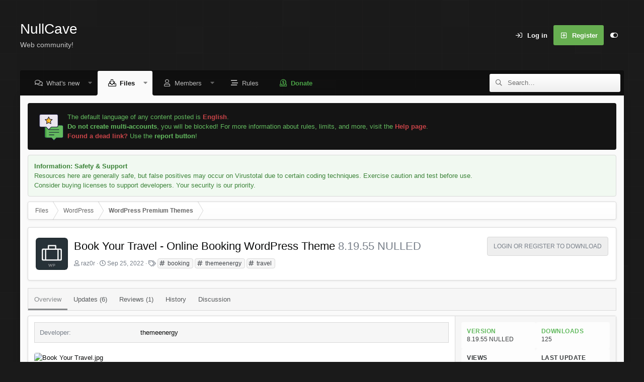

--- FILE ---
content_type: text/html; charset=utf-8
request_url: https://nullcave.club/resources/book-your-travel-online-booking-wordpress-theme.1469/
body_size: 20274
content:
<!DOCTYPE html>
<html id="XF" lang="en-US" dir="LTR"
	data-app="public"
	data-template="xfrm_resource_view"
	data-container-key="xfrmCategory-7"
	data-content-key=""
	data-logged-in="false"
	data-cookie-prefix="xf_"
	data-csrf="1768921290,8b1a912f239c0f2c5c7f71cf7137d005"
	data-style-id="2" 
	class="has-no-js template-xfrm_resource_view"
	>
<head>
	<meta charset="utf-8" />
	<meta http-equiv="X-UA-Compatible" content="IE=Edge" />
	<meta name="viewport" content="width=device-width, initial-scale=1, viewport-fit=cover">
	
	
	

	
	<title>Book Your Travel v8.19.55 NULLED - Online Booking WordPress Theme</title>


	<link rel="manifest" href="/webmanifest.php">
	
		<meta name="theme-color" content="#383b3d" />
	

	<meta name="apple-mobile-web-app-title" content="Web Community Forum">
	
	
		<meta name="robots" content="" />
	
		
		<meta name="description" content="Book Your Travel – a responsive WordPress theme with an online booking and reservation system for accommodations, tours, cruises, rent a car &amp; travel..." />
		<meta property="og:description" content="Book Your Travel – a responsive WordPress theme with an online booking and reservation system for accommodations, tours, cruises, rent a car &amp; travel agencies.
Book Your Travel was the first WordPress travel booking theme on themeforest and has kick-started a revolution in WordPress travel..." />
		<meta property="twitter:description" content="Book Your Travel – a responsive WordPress theme with an online booking and reservation system for accommodations, tours, cruises, rent a car &amp; travel agencies.
Book Your Travel was the first..." />
	
	
		<meta property="og:url" content="https://nullcave.club/resources/book-your-travel-online-booking-wordpress-theme.1469/" />
	
		<link rel="canonical" href="https://nullcave.club/resources/book-your-travel-online-booking-wordpress-theme.1469/" />
	
		
		<meta property="og:image" content="https://nullcave.club/attachments/book-your-travel-jpg.31136/" />
		<meta property="twitter:image" content="https://nullcave.club/attachments/book-your-travel-jpg.31136/" />
		<meta property="twitter:card" content="summary" />
	
	

	
		
	
	
	<meta property="og:site_name" content="NullCave | Premium Web Community Forum" />


	
	
		
	
	
	<meta property="og:type" content="website" />


	
	
		
	
	
	
		<meta property="og:title" content="Book Your Travel v8.19.55 NULLED - Online Booking WordPress Theme" />
		<meta property="twitter:title" content="Book Your Travel v8.19.55 NULLED - Online Booking WordPress Theme" />
	


	
	
	
	

	
	
	

	


	<link rel="preload" href="/styles/fonts/fa/fa-regular-400.woff2?_v=5.15.3" as="font" type="font/woff2" crossorigin="anonymous" />


	<link rel="preload" href="/styles/fonts/fa/fa-solid-900.woff2?_v=5.15.3" as="font" type="font/woff2" crossorigin="anonymous" />


<link rel="preload" href="/styles/fonts/fa/fa-brands-400.woff2?_v=5.15.3" as="font" type="font/woff2" crossorigin="anonymous" />

	<link rel="stylesheet" href="/css.php?css=public%3Anormalize.css%2Cpublic%3Afa.css%2Cpublic%3Acore.less%2Cpublic%3Aapp.less&amp;s=2&amp;l=1&amp;d=1762370129&amp;k=80655f0d880ba1019bf30aa2be58618587ee55cc" />

	

<link rel="stylesheet" href="/css.php?css=public%3Alightbox.less%2Cpublic%3Amessage.less%2Cpublic%3Anotices.less%2Cpublic%3Aozzmodz_badges.less%2Cpublic%3Arating_stars.less%2Cpublic%3Ashare_controls.less%2Cpublic%3Astructured_list.less%2Cpublic%3Axfrm.less%2Cpublic%3Aextra.less&amp;s=2&amp;l=1&amp;d=1762370129&amp;k=ddd36308571a556ed424f9d4f4ef5779c3afcf47" />



	
		<script src="/js/xf/preamble.min.js?_v=0c8ab7d6"></script>
	

	
		<link rel="icon" type="image/png" href="https://nullcave.club/data/assets/logo/favicon.png" sizes="32x32" />
	
	
	<script async src="https://www.googletagmanager.com/gtag/js?id=G-GBK8875970"></script>
	<script>
		window.dataLayer = window.dataLayer || [];
		function gtag(){dataLayer.push(arguments);}
		gtag('js', new Date());
		gtag('config', 'G-GBK8875970', {
			// 
			
			
		});
	</script>

	<script type='text/javascript'>
var xfhtml = document.getElementById('XF');
function applySetting(settingName, settingOn, allowToggle){
	
	// Theme editor is enabled. Check for selected toggle, otherwise apply default
		if(allowToggle === 1){
			var choice = localStorage.getItem(settingName);
			if( (choice === 'on') || (!choice && (settingOn === 1)) ){
				xfhtml.classList.add(settingName);
			}
		} else if(settingOn === 1){
			xfhtml.classList.add(settingName);
		}
	
}

applySetting('focus-mobile-navigation-bar', 1, 1);


applySetting('focus-fluid', 0, 1);


applySetting('focus-grid', 0, 1);


applySetting('focus-sidebar-sticky', 1, 1);


applySetting('focus-sidebar-flip', 0, 1);





	xfhtml.setAttribute('data-focus-bg', '1');

</script>


	

		
			
		

		
	


</head>
<body data-template="xfrm_resource_view">

	

		
			
		

		
	


	

		
			
		

		
	


	

		
			
		

		
	









	
<div class='focus-width'><div class="p-pageWrapper" id="top">




   
    
    
    


    
  
    



    
    
    
    


    
    
    


    
    
    
    


    
    
    
    



<!-- Logo bar: start -->
<header class="p-header" id="header">
	<div class="p-header-inner">
		<div class="p-header-content">

			

	<!-- Logo -->
	<div class="p-header-logo p-header-logo--image">
		<a href="/" class='focus-logo'>
			
			
	        
	        	<span class='focus-logo--text'>
					<span class='focus-logo--name'>NullCave</span>
                    <span class='focus-logo--slogan'>Web community!</span>
				</span>
			
		</a>
	</div>



			

    <div class='focus-ad'>
	

		
			
		

		
	

</div>
    
	<div class='focus-wrap-user'>

    <!-- User bar -->

		<div class="p-nav-opposite">
			<div class="p-navgroup p-account p-navgroup--guest">
				
					<a href="/login/" class="p-navgroup-link p-navgroup-link--textual p-navgroup-link--logIn" data-xf-click="overlay" data-follow-redirects="on">
						<span class="p-navgroup-linkText">Log in</span>
					</a>
					
						<a href="/register/" class="p-navgroup-link p-navgroup-link--textual p-navgroup-link--register" data-xf-click="overlay" data-follow-redirects="on">
							<span class="p-navgroup-linkText">Register</span>
						</a>
					
				
				
		            <a href="#" class="p-navgroup-link xenfocus-navgroup-icon" rel="nofollow" data-xf-init="tooltip" title="Customize" data-xenfocus-editor>
	                    <i class="fa--xf far fa-toggle-on" aria-hidden="true"></i>
	                </a>
	            
				
				
	            
			</div>

			<div class="p-navgroup p-discovery">
				<a href="/whats-new/"
					class="p-navgroup-link p-navgroup-link--iconic p-navgroup-link--whatsnew"
				   	aria-label="What&#039;s new"
					title="What&#039;s new">
					<i aria-hidden="true"></i>
					<span class="p-navgroup-linkText">What's new</span>
				</a>

				


					<a href="/search/"
						class="p-navgroup-link p-navgroup-link--iconic p-navgroup-link--search"
						data-xf-click="menu"
						data-xf-key="/"
						aria-label="Search"
						aria-expanded="false"
						aria-haspopup="true"
						title="Search"
					   	data-xf-init="tooltip">
						<i aria-hidden="true"></i>
						<!-- <span class="p-navgroup-linkText">Search</span> -->
					</a>
					<div class="menu menu--structural menu--wide" data-menu="menu" aria-hidden="true">
						<form action="/search/search" method="post"
							class="menu-content"
							data-xf-init="quick-search">

							<h3 class="menu-header">Search</h3>
							
							<div class="menu-row">
								
									<div class="inputGroup inputGroup--joined">
										<input type="text" class="input" name="keywords" placeholder="Search…" aria-label="Search" data-menu-autofocus="true" />
										
			<select name="constraints" class="js-quickSearch-constraint input" aria-label="Search within">
				<option value="">Everywhere</option>
<option value="{&quot;search_type&quot;:&quot;resource&quot;}">Files</option>
<option value="{&quot;search_type&quot;:&quot;resource&quot;,&quot;c&quot;:{&quot;categories&quot;:[7],&quot;child_categories&quot;:1}}">This category</option>

			</select>
		
									</div>
									
							</div>

							
							<div class="menu-row">
								<label class="iconic"><input type="checkbox"  name="c[title_only]" value="1" /><i aria-hidden="true"></i><span class="iconic-label">Search titles only

											
												<span tabindex="0" role="button"
													  data-xf-init="tooltip" data-trigger="hover focus click" title="Tags will also be searched in content where tags are supported">

													<i class="fa--xf far fa-question-circle u-muted u-smaller" aria-hidden="true"></i>
												</span></span></label>

							</div>
							
							<div class="menu-row">
								<div class="inputGroup">
									<span class="inputGroup-text" id="ctrl_search_menu_by_member">By:</span>
									<input type="text" class="input" name="c[users]" data-xf-init="auto-complete" placeholder="Member" aria-labelledby="ctrl_search_menu_by_member" />
								</div>
							</div>
							
<div class="menu-footer">
								<span class="menu-footer-controls">
									
	<button type="submit" class="button--primary button button--icon button--icon--search"><span class="button-text">Search</span></button>


									<a href="/search/" class="button"><span class="button-text">Advanced search…</span></a>
								</span>
							</div>

							<input type="hidden" name="_xfToken" value="1768921290,8b1a912f239c0f2c5c7f71cf7137d005" />
						</form>
					</div>
				
			</div>
		</div>

</div>
    

			
		</div>
	</div>
</header>
<!-- Logo bar: end -->


	

<!-- Secondary header: start -->

	
    
    <!-- Secondary header -->
    
	<div class="p-nav">
		<div class="p-nav-inner">
			
			<div class='focus-mobile-navigation'>
				<a class="p-nav-menuTrigger" data-xf-click="off-canvas" data-menu=".js-headerOffCanvasMenu" role="button" tabindex="0">
					<i aria-hidden="true"></i>
					<span class="p-nav-menuText">Menu</span>
				</a>
				<div class='focus-mobile-logo'>
					<a href="/">
						
	                        <img src="/data/assets/logo/nc_logo.png" srcset="" alt="NullCave | Premium Web Community Forum" width="" height="" />
						
					</a>
				</div>
			</div>

			<div class='focus-wrap-user hide:desktop'>

    <!-- User bar -->

		<div class="p-nav-opposite">
			<div class="p-navgroup p-account p-navgroup--guest">
				
					<a href="/login/" class="p-navgroup-link p-navgroup-link--textual p-navgroup-link--logIn" data-xf-click="overlay" data-follow-redirects="on">
						<span class="p-navgroup-linkText">Log in</span>
					</a>
					
						<a href="/register/" class="p-navgroup-link p-navgroup-link--textual p-navgroup-link--register" data-xf-click="overlay" data-follow-redirects="on">
							<span class="p-navgroup-linkText">Register</span>
						</a>
					
				
				
		            <a href="#" class="p-navgroup-link xenfocus-navgroup-icon" rel="nofollow" data-xf-init="tooltip" title="Customize" data-xenfocus-editor>
	                    <i class="fa--xf far fa-toggle-on" aria-hidden="true"></i>
	                </a>
	            
				
				
	            
			</div>

			<div class="p-navgroup p-discovery">
				<a href="/whats-new/"
					class="p-navgroup-link p-navgroup-link--iconic p-navgroup-link--whatsnew"
				   	aria-label="What&#039;s new"
					title="What&#039;s new">
					<i aria-hidden="true"></i>
					<span class="p-navgroup-linkText">What's new</span>
				</a>

				


					<a href="/search/"
						class="p-navgroup-link p-navgroup-link--iconic p-navgroup-link--search"
						data-xf-click="menu"
						data-xf-key="/"
						aria-label="Search"
						aria-expanded="false"
						aria-haspopup="true"
						title="Search"
					   	data-xf-init="tooltip">
						<i aria-hidden="true"></i>
						<!-- <span class="p-navgroup-linkText">Search</span> -->
					</a>
					<div class="menu menu--structural menu--wide" data-menu="menu" aria-hidden="true">
						<form action="/search/search" method="post"
							class="menu-content"
							data-xf-init="quick-search">

							<h3 class="menu-header">Search</h3>
							
							<div class="menu-row">
								
									<div class="inputGroup inputGroup--joined">
										<input type="text" class="input" name="keywords" placeholder="Search…" aria-label="Search" data-menu-autofocus="true" />
										
			<select name="constraints" class="js-quickSearch-constraint input" aria-label="Search within">
				<option value="">Everywhere</option>
<option value="{&quot;search_type&quot;:&quot;resource&quot;}">Files</option>
<option value="{&quot;search_type&quot;:&quot;resource&quot;,&quot;c&quot;:{&quot;categories&quot;:[7],&quot;child_categories&quot;:1}}">This category</option>

			</select>
		
									</div>
									
							</div>

							
							<div class="menu-row">
								<label class="iconic"><input type="checkbox"  name="c[title_only]" value="1" /><i aria-hidden="true"></i><span class="iconic-label">Search titles only

											
												<span tabindex="0" role="button"
													  data-xf-init="tooltip" data-trigger="hover focus click" title="Tags will also be searched in content where tags are supported">

													<i class="fa--xf far fa-question-circle u-muted u-smaller" aria-hidden="true"></i>
												</span></span></label>

							</div>
							
							<div class="menu-row">
								<div class="inputGroup">
									<span class="inputGroup-text" id="ctrl_search_menu_by_member">By:</span>
									<input type="text" class="input" name="c[users]" data-xf-init="auto-complete" placeholder="Member" aria-labelledby="ctrl_search_menu_by_member" />
								</div>
							</div>
							
<div class="menu-footer">
								<span class="menu-footer-controls">
									
	<button type="submit" class="button--primary button button--icon button--icon--search"><span class="button-text">Search</span></button>


									<a href="/search/" class="button"><span class="button-text">Advanced search…</span></a>
								</span>
							</div>

							<input type="hidden" name="_xfToken" value="1768921290,8b1a912f239c0f2c5c7f71cf7137d005" />
						</form>
					</div>
				
			</div>
		</div>

</div>
			
    
    <!-- Navigation wrap -->
    <nav class='focus-wrap-nav'>
		<div class="p-nav-scroller hScroller" data-xf-init="h-scroller" data-auto-scroll=".p-navEl.is-selected">
			<div class="hScroller-scroll">
				<ul class="p-nav-list js-offCanvasNavSource">
				
					<li>
						
	<div class="p-navEl " data-has-children="true">
		
		

			
	
	<a href="/whats-new/"
		class="p-navEl-link p-navEl-link--splitMenu "
		
		
		data-nav-id="whatsNew">What's new</a>


			<a data-xf-key="1"
				data-xf-click="menu"
				data-menu-pos-ref="< .p-navEl"
				class="p-navEl-splitTrigger"
				role="button"
				tabindex="0"
				aria-label="Toggle expanded"
				aria-expanded="false"
				aria-haspopup="true"></a>

		
		
			<div class="menu menu--structural" data-menu="menu" aria-hidden="true">
				<div class="menu-content">
					
						
	
	
	<a href="/whats-new/posts/"
		class="menu-linkRow u-indentDepth0 js-offCanvasCopy "
		 rel="nofollow"
		
		data-nav-id="whatsNewPosts">New posts</a>

	

					
						
	
	
	<a href="/whats-new/resources/"
		class="menu-linkRow u-indentDepth0 js-offCanvasCopy "
		 rel="nofollow"
		
		data-nav-id="xfrmNewResources">New resources</a>

	

					
						
	
	
	<a href="/whats-new/profile-posts/"
		class="menu-linkRow u-indentDepth0 js-offCanvasCopy "
		 rel="nofollow"
		
		data-nav-id="whatsNewProfilePosts">New profile posts</a>

	

					
						
	
	
	<a href="/whats-new/latest-activity"
		class="menu-linkRow u-indentDepth0 js-offCanvasCopy "
		 rel="nofollow"
		
		data-nav-id="latestActivity">Latest activity</a>

	

					
				</div>
			</div>
		
	</div>

					</li>
				
					<li>
						
	<div class="p-navEl is-selected" data-has-children="true">
		
			<svg data-name="curve" xmlns="http://www.w3.org/2000/svg" viewBox="0 0 6 6"><path d="M0,6H6V0A6,6,0,0,1,0,6Z"></path></svg>
			<svg data-name="curve" xmlns="http://www.w3.org/2000/svg" viewBox="0 0 6 6"><path d="M6,6H0V0A6,6,0,0,0,6,6Z"></path></svg>
		
		

			
	
	<a href="/resources/"
		class="p-navEl-link p-navEl-link--splitMenu "
		
		
		data-nav-id="xfrm">Files</a>


			<a data-xf-key="2"
				data-xf-click="menu"
				data-menu-pos-ref="< .p-navEl"
				class="p-navEl-splitTrigger"
				role="button"
				tabindex="0"
				aria-label="Toggle expanded"
				aria-expanded="false"
				aria-haspopup="true"></a>

		
		
			<div class="menu menu--structural" data-menu="menu" aria-hidden="true">
				<div class="menu-content">
					
						
	
	
	<a href="/resources/latest-reviews"
		class="menu-linkRow u-indentDepth0 js-offCanvasCopy "
		
		
		data-nav-id="xfrmLatestReviews">Latest reviews</a>

	

					
				</div>
			</div>
		
	</div>

					</li>
				
					<li>
						
	<div class="p-navEl " data-has-children="true">
		
		

			
	
	<a href="/members/"
		class="p-navEl-link p-navEl-link--splitMenu "
		
		
		data-nav-id="members">Members</a>


			<a data-xf-key="3"
				data-xf-click="menu"
				data-menu-pos-ref="< .p-navEl"
				class="p-navEl-splitTrigger"
				role="button"
				tabindex="0"
				aria-label="Toggle expanded"
				aria-expanded="false"
				aria-haspopup="true"></a>

		
		
			<div class="menu menu--structural" data-menu="menu" aria-hidden="true">
				<div class="menu-content">
					
						
	
	
	<a href="/online/"
		class="menu-linkRow u-indentDepth0 js-offCanvasCopy "
		
		
		data-nav-id="currentVisitors">Current visitors</a>

	

					
						
	
	
	<a href="/whats-new/profile-posts/"
		class="menu-linkRow u-indentDepth0 js-offCanvasCopy "
		 rel="nofollow"
		
		data-nav-id="newProfilePosts">New profile posts</a>

	

					
						
	
	
	<a href="/search/?type=profile_post"
		class="menu-linkRow u-indentDepth0 js-offCanvasCopy "
		
		
		data-nav-id="searchProfilePosts">Search profile posts</a>

	

					
				</div>
			</div>
		
	</div>

					</li>
				
					<li>
						
	<div class="p-navEl " >
		
		

			
	
	<a href="/help/rules"
		class="p-navEl-link "
		
		data-xf-key="4"
		data-nav-id="rules">Rules</a>


			

		
		
	</div>

					</li>
				
					<li>
						
	<div class="p-navEl " >
		
		

			
	
	<a href="/help/donation/"
		class="p-navEl-link "
		 style="color:#4ba447;font-weight:700;" target="_blank"
		data-xf-key="5"
		data-nav-id="donate">Donate</a>


			

		
		
	</div>

					</li>
				
				</ul>
			</div>
		</div>
	</nav>
    

			
	<div class='focus-wrap-search'>
	
		


			<form action="/search/search" method="post">
	        
	        <!-- Search -->
			<div class='focus-search'>	
				
				<div class='focus-search-flex'>
					<input name="keywords" placeholder="Search…" aria-label="Search" data-menu-autofocus="true" type="text" />
					<div class='focus-search-prefix'><i class="fa--xf far fa-search" aria-hidden="true"></i></div>
				</div>
				
			</div>
			
			
				<div class="focus-search-menu">

					
					
						<div class="menu-row">
							
			<select name="constraints" class="js-quickSearch-constraint input" aria-label="Search within">
				<option value="">Everywhere</option>
<option value="{&quot;search_type&quot;:&quot;resource&quot;}">Files</option>
<option value="{&quot;search_type&quot;:&quot;resource&quot;,&quot;c&quot;:{&quot;categories&quot;:[7],&quot;child_categories&quot;:1}}">This category</option>

			</select>
		
						</div>
					

					
					<div class="menu-row">
						<label class="iconic"><input type="checkbox"  name="c[title_only]" value="1" /><i aria-hidden="true"></i><span class="iconic-label">Search titles only</span></label>

					</div>
					
					<div class="menu-row">
						<div class="inputGroup">
							<span class="inputGroup-text">By:</span>
							<input type="text" class="input" name="c[users]" data-xf-init="auto-complete" placeholder="Member" aria-labelledby="ctrl_search_menu_by_member" />
						</div>
					</div>
					
<div class="menu-footer">
						<span class="menu-footer-controls">
							<a href="/search/" class="button"><span class="button-text">Filters</span></a>
							
	<button type="submit" class="button--primary button button--icon button--icon--search"><span class="button-text">Search</span></button>


						</span>
					</div>

				</div>
			

			<input type="hidden" name="_xfToken" value="1768921290,8b1a912f239c0f2c5c7f71cf7137d005" />

			</form>
		

	</div>


		</div>
	</div>
    

	
    <!-- Sub navigation -->
	
		<div class="p-sectionLinks">
			<div class="p-sectionLinks-inner hScroller" data-xf-init="h-scroller">
				<div class="hScroller-scroll">
					<ul class="p-sectionLinks-list">
					
						<li>
							
	<div class="p-navEl " >
		
		

			
	
	<a href="/resources/latest-reviews"
		class="p-navEl-link "
		
		data-xf-key="alt+1"
		data-nav-id="xfrmLatestReviews">Latest reviews</a>


			

		
		
	</div>

						</li>
					
					</ul>
				</div>
			</div>
		</div>
	


<!-- Secondary header: end -->

<div class='focus-content'>

<div class="p-body">
	<div class="p-body-inner">
		<!--XF:EXTRA_OUTPUT-->

        
        <!-- Staff bar: start -->
        
        
        


        
		
			
	
		
		
		

		<ul class="notices notices--block notices--isMulti js-notices"
			data-xf-init="notices"
			data-type="block"
			data-scroll-interval="6">

			
				
	<li class="notice js-notice notice notice--main"
		data-notice-id="1"
		data-delay-duration="0"
		data-display-duration="0"
		data-auto-dismiss=""
		data-visibility="">

		
		<div class="notice-content">
			
			<script src="https://cdn.lordicon.com/lordicon.js"></script>

<div style="display: flex; align-items: center; gap: 10px;">
    <lord-icon
        src="https://cdn.lordicon.com/epjwszin.json"
        trigger="hover"
        colors="primary:#121331,secondary:#ebe6ef,tertiary:#63ba5f,quaternary:#ffc738"
        style="width:64px;height:64px">
    </lord-icon>
    <div>
        The default language of any content posted is <strong style="color: #c84448;">English</strong>. <br />
        <strong>Do not create multi-accounts</strong>, you will be blocked! For more information about rules, limits, and more, visit the 
        <a href="/help/"><strong>Help page</strong></a>.<br />
		<strong style="color: #c84448;">Found a dead link?</strong> Use the <strong>report button</strong>!
    </div>
</div>
		</div>
	</li>

			
				
	<li class="notice js-notice notice--accent"
		data-notice-id="2"
		data-delay-duration="0"
		data-display-duration="0"
		data-auto-dismiss=""
		data-visibility="">

		
		<div class="notice-content">
			
			<strong>Information: Safety & Support</strong><br />
Resources here are generally safe, but false positives may occur on Virustotal due to certain coding techniques. Exercise caution and test before use.<br />Consider buying licenses to support developers. Your security is our priority.
		</div>
	</li>

			
		</ul>
	

		

		

		
	

		
			
		

		
	


		
        
	        <div class='focus-breadcrumb'>
				
					

	
	
	
		<div class="p-breadcrumbs-wrap ">
			<ul class="p-breadcrumbs " itemscope itemtype="https://schema.org/BreadcrumbList">
				
					

					

					
						
						
	<li itemprop="itemListElement" itemscope itemtype="https://schema.org/ListItem">
		<a href="/resources/" itemprop="item">
			<span itemprop="name">Files</span>
		</a>
		<meta itemprop="position" content="1" />
	</li>

					
					
						
						
	<li itemprop="itemListElement" itemscope itemtype="https://schema.org/ListItem">
		<a href="/resources/categories/wordpress.6/" itemprop="item">
			<span itemprop="name">WordPress</span>
		</a>
		<meta itemprop="position" content="2" />
	</li>

					
						
						
	<li itemprop="itemListElement" itemscope itemtype="https://schema.org/ListItem">
		<a href="/resources/categories/wordpress-premium-themes.7/" itemprop="item">
			<span itemprop="name">WordPress Premium Themes</span>
		</a>
		<meta itemprop="position" content="3" />
	</li>

					

				
			</ul>
		</div>
	

				
				
			</div>
		

        
            
		
	

		
			
		

		
	



		
	<noscript class="js-jsWarning"><div class="blockMessage blockMessage--important blockMessage--iconic u-noJsOnly">JavaScript is disabled. For a better experience, please enable JavaScript in your browser before proceeding.</div></noscript>

		
	<div class="blockMessage blockMessage--important blockMessage--iconic js-browserWarning" style="display: none">You are using an out of date browser. It  may not display this or other websites correctly.<br />You should upgrade or use an <a href="https://www.google.com/chrome/" target="_blank" rel="noopener">alternative browser</a>.</div>


		
			<div class="p-body-header">
				
		<div class="contentRow contentRow--hideFigureNarrow">
			<span class="contentRow-figure">
				
					<span  class="avatar avatar--s"><img src="/data/resource_icons/1/1469.jpg?1664086532" alt="Book Your Travel - Online Booking WordPress Theme" /></span>
				
			</span>
			<div class="contentRow-main">
				<div class="p-title">
					<h1 class="p-title-value">
						
							Book Your Travel - Online Booking WordPress Theme
						
						
							<span class="u-muted">8.19.55 NULLED</span>
						
					</h1>
					
						<div class="p-title-pageAction">
							
								<a href="/login/" data-xf-click="overlay"><span class="button button--wrap is-disabled">Login or Register to Download</span></a>
							
						</div>
					
				</div>
				
					<div class="p-description">
						
							<ul class="listInline listInline--bullet">
								<li>
									<i class="fa--xf far fa-user" aria-hidden="true" title="Author"></i>
									<span class="u-srOnly">Author</span>

									<a href="/members/raz0r.1/" class="username  u-concealed" dir="auto" data-user-id="1" data-xf-init="member-tooltip"><span class="username--staff username--moderator username--admin">raz0r</span></a>
								</li>
								<li>
									<i class="fa--xf far fa-clock" aria-hidden="true" title="Creation date"></i>
									<span class="u-srOnly">Creation date</span>

									<a href="/resources/book-your-travel-online-booking-wordpress-theme.1469/" class="u-concealed"><time  class="u-dt" dir="auto" datetime="2022-09-25T09:15:32+0300" data-time="1664086532" data-date-string="Sep 25, 2022" data-time-string="9:15 AM" title="Sep 25, 2022 at 9:15 AM">Sep 25, 2022</time></a>
								</li>
								
									<li>

										

	

	<dl class="tagList tagList--resource-1469 ">
		<dt>
			
				
		<i class="fa--xf far fa-tags" aria-hidden="true" title="Tags"></i>
		<span class="u-srOnly">Tags</span>
	
			
		</dt>
		<dd>
			<span class="js-tagList">
				
					
						<a href="/tags/booking/" class="tagItem tagItem--tag_booking" dir="auto">
							booking
						</a>
					
						<a href="/tags/themeenergy/" class="tagItem tagItem--tag_themeenergy" dir="auto">
							themeenergy
						</a>
					
						<a href="/tags/travel/" class="tagItem tagItem--tag_travel" dir="auto">
							travel
						</a>
					
				
			</span>
		</dd>
	</dl>


									</li>
								
								
								
							</ul>
						
					</div>
				
			</div>
		</div>
	
			</div>
		

		<div class="p-body-main  ">
			
			<div class="p-body-contentCol"></div>
			
			
			

			<div class="p-body-content">
				
	

		
			
		

		
	


				<div class="p-body-pageContent">







	

	




	





	
		<div class="tabs tabs--standalone">
			<div class="hScroller" data-xf-init="h-scroller">
				<span class="hScroller-scroll">
					<a class="tabs-tab is-active" href="/resources/book-your-travel-online-booking-wordpress-theme.1469/">Overview</a>
					
						
						
						
							<a class="tabs-tab " href="/resources/book-your-travel-online-booking-wordpress-theme.1469/updates">Updates (6)</a>
						
						
							<a class="tabs-tab " href="/resources/book-your-travel-online-booking-wordpress-theme.1469/reviews">Reviews (1)</a>
						
						
							<a class="tabs-tab " href="/resources/book-your-travel-online-booking-wordpress-theme.1469/history">History</a>
						
						
							<a class="tabs-tab " href="/threads/book-your-travel-online-booking-wordpress-theme.1545/">Discussion</a>
						

					
				</span>
			</div>
		</div>
	





	









	
	
	
		
	
	
	


	
	
	
		
	
	
	


	
	
		
	
	
	


	
	


	
	
	











	
		
		

		
			<script class="js-extraPhrases" type="application/json">
			{
				"lightbox_close": "Close",
				"lightbox_next": "Next",
				"lightbox_previous": "Previous",
				"lightbox_error": "The requested content cannot be loaded. Please try again later.",
				"lightbox_start_slideshow": "Start slideshow",
				"lightbox_stop_slideshow": "Stop slideshow",
				"lightbox_full_screen": "Full screen",
				"lightbox_thumbnails": "Thumbnails",
				"lightbox_download": "Download",
				"lightbox_share": "Share",
				"lightbox_zoom": "Zoom",
				"lightbox_new_window": "New window",
				"lightbox_toggle_sidebar": "Toggle sidebar"
			}
			</script>
		
		
	


<div class="block">
	
	<div class="block-container">
		<div class="block-body lbContainer js-resourceBody"
			data-xf-init="lightbox"
			data-lb-id="resource-1469"
			data-lb-caption-desc="raz0r &middot; Sep 25, 2022 at 9:15 AM">

			<div class="resourceBody">
				<article class="resourceBody-main js-lbContainer">
					

	
		<div class="resourceBody-fields resourceBody-fields--before">
		
			

	
		
	
		
			

			
				<dl class="pairs pairs--columns pairs--fixedSmall pairs--customField" data-field="developer">
					<dt>Developer</dt>
					<dd><span style="font-weight: 500;">themeenergy</span></dd>
				</dl>
			
		
	

		
		</div>
	


					
						
	

		
			
		

		
	

<div class="bbWrapper"><div class="bbImageWrapper  js-lbImage" title="Book Your Travel.jpg"
		data-src="https://nullcave.club/attachments/book-your-travel-jpg.31136/" data-lb-sidebar-href="" data-lb-caption-extra-html="" data-single-image="1">
		<img src="https://nullcave.club/attachments/book-your-travel-jpg.31136/"
			data-url=""
			class="bbImage"
			data-zoom-target="1"
			style=""
			alt="Book Your Travel.jpg"
			title="Book Your Travel.jpg"
			width="590" height="300" loading="lazy" />
	</div><br />
<br />
<h2>Book Your Travel – a responsive <a href="https://nullcave.club/resources/categories/wordpress.6/" target="_blank">WordPress</a> theme with an online booking and reservation system for accommodations, tours, cruises, rent a car &amp; travel agencies.&#8203;</h2>Book Your Travel was the first WordPress travel booking theme on themeforest and <b>has kick-started a revolution in WordPress travel themes</b>. We believe it is directly responsible for a drastic improvement of the tourism niche – with <b>several thousand satisfied buyers</b>, it is evident that our customers agree.<br />
<br />
This fully <b>responsive WordPress theme</b> was designed and developed specifically for a <b>travel agency</b>, <b>tour operator</b>, <b>cruise operator</b>, <b>rent a car</b> companies and others in the <b>tourism business</b>. Ready to be <b>translated into any language</b>, Book Your Travel boasts features such as a powerful and completely integrated <b>booking system</b>, an <b>accurate availability checker</b>, <b>advanced search filtering</b>, <b>marketplace</b> area where users (vendors) can submit and manage their listings, availability, rates and bookings, <b>user review system</b> and much more.<br />
<h2>Features Overview&#8203;</h2><ul>
<li data-xf-list-type="ul"><b>Room Booking</b>: for hotels, hostels, bed and breakfasts, inns, guest houses etc.</li>
<li data-xf-list-type="ul"><b>Single Property Booking</b>: for villas, apartments, chalets, houses etc.</li>
<li data-xf-list-type="ul"><b>Tour Booking</b>: for tours, trips, vacations, expeditions etc.</li>
<li data-xf-list-type="ul"><b>Rent A Car Booking</b>: including pick up and drop off locations</li>
<li data-xf-list-type="ul"><b>Cruise Booking</b>: complete cruise cabins / staterooms management and booking</li>
<li data-xf-list-type="ul"><b>Travel Agency mode</b>: easily cross-sell any of the services listed above</li>
<li data-xf-list-type="ul"><b>Deposits / Partial payments</b>: let users pay only a percentage ( ) of the price to guarantee their booking</li>
<li data-xf-list-type="ul"><b>Review System</b>: allow users to leave reviews on your site after they complete their bookings</li>
<li data-xf-list-type="ul"><b>Destinations</b>: connect all of your services and deals in one place and display additional, useful travel information – great for SEO</li>
<li data-xf-list-type="ul"><b>Availability Checker</b>: accurate search tools and date blocking</li>
<li data-xf-list-type="ul"><b>Online Payments</b>: accept bookings online with 78+ payment gateways supported</li>
<li data-xf-list-type="ul"><b>Multi Currency Ready</b>: set pricing and collect payments in multiple currencies with WOOCS or WooCommerce Multilingual.</li>
<li data-xf-list-type="ul"><b>Inquiry x%x Reservations</b>: fully editable forms for offline booking management (optional)</li>
<li data-xf-list-type="ul"><b>Seasonal Pricing</b>: charge different prices for different times of the year</li>
<li data-xf-list-type="ul"><b>Flexible Booking Rules</b>: various pricing options for each module</li>
<li data-xf-list-type="ul"><b>Surcharges &amp; Extras</b>: optional or mandatory, with various pricing settings and module associations</li>
<li data-xf-list-type="ul"><b>Booking Emails</b>: confirmation emails are sent to all parties involved</li>
<li data-xf-list-type="ul"><b>User Dashboard</b>: allow users to edit their profile data, see past bookings, reviews and more</li>
<li data-xf-list-type="ul"><b>Marketplace</b>: let users to sell and manage their properties, tours, car rentals and/or cruises on your site</li>
<li data-xf-list-type="ul"><b>Affiliate Links Support</b>: drive traffic to your website and earn affiliate commission</li>
<li data-xf-list-type="ul"><b>Search Box Designer</b>: easily create your own search boxes to fit your content and business model</li>
<li data-xf-list-type="ul"><b>100% Responsive</b>: fully responsive and works flawlessly on any device</li>
<li data-xf-list-type="ul"><b>Drag &amp; Drop Page Builder</b>: create any layout in minutes! No coding skills required</li>
<li data-xf-list-type="ul"><b>One Click Installation</b>: hassle-free one click installer with 22+ premium website templates included</li>
<li data-xf-list-type="ul"><b>Premium Live Customizer</b>: 100+ options to have full control over styling, typography and content</li>
<li data-xf-list-type="ul"><b><a href="https://nullcave.club/resources/wpml-wordpress-multilingual-plugin-and-addons.1033/">WPML</a> &amp; Multilingual Ready</b>: ready to be translated in all languages and fully supports the WPML plugin</li>
<li data-xf-list-type="ul"><b>RTL</b>: right-to-left languages support built-in – enable it in one click</li>
<li data-xf-list-type="ul"><b>Wide / Boxed / Fluid Layout</b>: with unlimited sidebars, 17+ page templates, 70+ content blocks, 16+ custom blocks and more</li>
<li data-xf-list-type="ul"><b>11+ Header Layouts</b>: with fully editable menus, including sticky, mega menus, responsive mobile menus etc.</li>
<li data-xf-list-type="ul"><b><a href="https://nullcave.club/resources/slider-revolution-responsive-wordpress.36/" target="_blank">Slider Revolution</a></b>: unlimited sliders, carousels, hero images and video scenes. All premium sliders from our demos are also included.</li>
<li data-xf-list-type="ul"><b>Typography</b>: choose from 600+ Google web fonts</li>
<li data-xf-list-type="ul"><b>Google reCaptcha</b>: prevention from spam and abuse for contact, reservation and booking forms</li>
<li data-xf-list-type="ul"><b>Child Theme Included</b>: to ensure safe updates when customizations are needed</li>
<li data-xf-list-type="ul"><b>EU GDPR</b>: smart tools to help you get compliant with the EU GDPR law</li>
<li data-xf-list-type="ul"><b>Crossbrowser compatible</b>: looks great on all major browsers</li>
<li data-xf-list-type="ul"><b>Detailed documentation</b></li>
</ul></div>

	

		
			
		

		
	

					

					

	


					
						
					

					

					<div class="reactionsBar js-reactionsList is-active">
						
	
	
		<ul class="reactionSummary">
		
			<li><span class="reaction reaction--small reaction--1" data-reaction-id="1"><i aria-hidden="true"></i><img src="[data-uri]" class="reaction-sprite js-reaction" alt="Like" title="Like" /></span></li>
		
		</ul>
	


<span class="u-srOnly">Reactions:</span>
<a class="reactionsBar-link" href="/resources/book-your-travel-online-booking-wordpress-theme.1469/update/1963/reactions" data-xf-click="overlay" data-cache="false" rel="nofollow"><bdi>youngfaisal</bdi>, <bdi>Tawfiq</bdi>, <bdi>Daodnako</bdi> and 4 others</a>
					</div>

					
				</article>

				<div class="resourceBody-sidebar">

	

		
			
		

		
	


					<div class="resourceSidebarGroup">
						<ul class="xfrmInfoList xfrmInfoList--2cols">
							<li class="xfrmInfoItem">
								<div class="xfrmInfoContent">
									<span class="xfrmInfoLabel">Version</span>
									<span class="xfrmInfoValue">8.19.55 NULLED</span>
								</div>
							</li>
							<li class="xfrmInfoItem">
								<div class="xfrmInfoContent">
									<span class="xfrmInfoLabel">Downloads</span>
									<span class="xfrmInfoValue">125</span>
								</div>
							</li>
							<li class="xfrmInfoItem">
								<div class="xfrmInfoContent">
									<span class="xfrmInfoLabel">Views</span>
									<span class="xfrmInfoValue">1,699</span>
								</div>
							</li>
							<li class="xfrmInfoItem">
								<div class="xfrmInfoContent">
									<span class="xfrmInfoLabel">Last Update</span>
									<span class="xfrmInfoValue"><time  class="u-dt" dir="auto" datetime="2025-05-20T19:19:32+0300" data-time="1747757972" data-date-string="May 20, 2025" data-time-string="7:19 PM" title="May 20, 2025 at 7:19 PM">May 20, 2025</time></span>
								</div>
							</li>
							<li class="xfrmInfoItem">
								<div class="xfrmInfoContent">
									<span class="xfrmInfoLabel">Rating</span>
									<span class="xfrmInfoValue">
	<span class="ratingStarsRow ratingStarsRow--textBlock">
		
	

	<span class="ratingStars " title="5.00 star(s)">
		<span class="ratingStars-star ratingStars-star--full"></span>
		<span class="ratingStars-star ratingStars-star--full"></span>
		<span class="ratingStars-star ratingStars-star--full"></span>
		<span class="ratingStars-star ratingStars-star--full"></span>
		<span class="ratingStars-star ratingStars-star--full"></span>
		<span class="u-srOnly">5.00 star(s)</span>
	</span>

		<span class="ratingStarsRow-text">
			1 ratings
		</span>
	</span>
</span>
								</div>
							</li>
						</ul>
					</div>

					
						<div class="resourceSidebarGroup resourceSidebarGroup--buttons">
							
								
									<a href="/threads/book-your-travel-online-booking-wordpress-theme.1545/" class="button--fullWidth button"><span class="button-text">Join the discussion</span></a>
								

								
									<a href="https://themeforest.net/item/book-your-travel-online-booking-wordpress-theme/5632266" class="button--link button--fullWidth button" rel="noopener external noreferrer" target="_blank"><span class="button-text">More information</span></a>
								

								
							
						</div>
					


					

					
						<div class="resourceSidebarGroup">
							<h4 class="resourceSidebarGroup-title">
								<a href="/resources/authors/raz0r.1/">More resources from raz0r</a>
							</h4>
							<ul class="resourceSidebarList">
							
								<li>
									
	<div class="contentRow">
		<div class="contentRow-figure">
			
				<a href="/resources/alpha-insights-intelligent-profit-reports-for-woocommerce.6026/" class="avatar avatar--xxs"><img src="/data/resource_icons/6/6026.jpg?1701774480" alt="Alpha Insights - Intelligent Profit Reports for Woocommerce" /></a>
			
		</div>
		<div class="contentRow-main contentRow-main--close">
			<a href="/resources/alpha-insights-intelligent-profit-reports-for-woocommerce.6026/">Alpha Insights - Intelligent Profit Reports for Woocommerce</a>
			<div class="contentRow-lesser">Track your cost of goods, stock valuation, sales, costs and expenses</div>
			
		</div>
	</div>

								</li>
							
								<li>
									
	<div class="contentRow">
		<div class="contentRow-figure">
			
				<a href="/resources/restart-perfect-taxi-solution-with-parcel-delivery.9169/" class="avatar avatar--xxs"><img src="/data/resource_icons/9/9169.jpg?1736522607" alt="Restart - Perfect Taxi Solution with Parcel Delivery" /></a>
			
		</div>
		<div class="contentRow-main contentRow-main--close">
			<a href="/resources/restart-perfect-taxi-solution-with-parcel-delivery.9169/">Restart - Perfect Taxi Solution with Parcel Delivery</a>
			<div class="contentRow-lesser">Download Restart Perfect Taxi Solution with Parcel Delivery Codecanyon ID 55733584</div>
			
		</div>
	</div>

								</li>
							
								<li>
									
	<div class="contentRow">
		<div class="contentRow-figure">
			
				<a href="/resources/sp-page-builder-pro-drag-and-drop-page-composer-for-joomla.236/" class="avatar avatar--xxs"><img src="/data/resource_icons/0/236.jpg?1688623198" alt="SP Page Builder PRO - Drag and drop page composer for Joomla" /></a>
			
		</div>
		<div class="contentRow-main contentRow-main--close">
			<a href="/resources/sp-page-builder-pro-drag-and-drop-page-composer-for-joomla.236/">SP Page Builder PRO - Drag and drop page composer for Joomla</a>
			<div class="contentRow-lesser">Drag and drop page composer for Joomla</div>
			
		</div>
	</div>

								</li>
							
								<li>
									
	<div class="contentRow">
		<div class="contentRow-figure">
			
				<a href="/resources/xenvn-style-for-xenforo-2.9961/" class="avatar avatar--xxs"><img src="/data/resource_icons/9/9961.jpg?1741071825" alt="XenVn Style for Xenforo 2" /></a>
			
		</div>
		<div class="contentRow-main contentRow-main--close">
			<a href="/resources/xenvn-style-for-xenforo-2.9961/"><span class="label label--royalBlue" dir="auto">Xenforo</span><span class="label-append">&nbsp;</span>XenVn Style for Xenforo 2</a>
			<div class="contentRow-lesser">A clean and professional style for Xenforo 2.3</div>
			
		</div>
	</div>

								</li>
							
								<li>
									
	<div class="contentRow">
		<div class="contentRow-figure">
			
				<a href="/resources/nest-react-redux-nextjs-multipurpose-ecommerce-template.74/" class="avatar avatar--xxs"><img src="/data/resource_icons/0/74.jpg?1658326418" alt="Nest - React Redux NextJS Multipurpose Ecommerce Template" /></a>
			
		</div>
		<div class="contentRow-main contentRow-main--close">
			<a href="/resources/nest-react-redux-nextjs-multipurpose-ecommerce-template.74/">Nest - React Redux NextJS Multipurpose Ecommerce Template</a>
			<div class="contentRow-lesser">Ecommerce Template NextJS (Themeforest Item ID: 34967880)</div>
			
		</div>
	</div>

								</li>
							
							</ul>
						</div>
					

					
						<div class="resourceSidebarGroup">
							<h4 class="resourceSidebarGroup-title">Share this resource</h4>
							
								

	
		

		<div class="shareButtons shareButtons--iconic" data-xf-init="share-buttons" data-page-url="" data-page-title="" data-page-desc="" data-page-image="">
			

			<div class="shareButtons-buttons">
				
					
						<a class="shareButtons-button shareButtons-button--brand shareButtons-button--facebook" data-href="https://www.facebook.com/sharer.php?u={url}">
							<i aria-hidden="true"></i>
							<span>Facebook</span>
						</a>
					

					
						<a class="shareButtons-button shareButtons-button--brand shareButtons-button--twitter" data-href="https://twitter.com/intent/tweet?url={url}&amp;text={title}">
							<i aria-hidden="true"></i>
							<span>Twitter</span>
						</a>
					

					
						<a class="shareButtons-button shareButtons-button--brand shareButtons-button--reddit" data-href="https://reddit.com/submit?url={url}&amp;title={title}">
							<i aria-hidden="true"></i>
							<span>Reddit</span>
						</a>
					

					
						<a class="shareButtons-button shareButtons-button--brand shareButtons-button--pinterest" data-href="https://pinterest.com/pin/create/bookmarklet/?url={url}&amp;description={title}&amp;media={image}">
							<i aria-hidden="true"></i>
							<span>Pinterest</span>
						</a>
					

					

					
						<a class="shareButtons-button shareButtons-button--brand shareButtons-button--whatsApp" data-href="https://api.whatsapp.com/send?text={title}&nbsp;{url}">
							<i aria-hidden="true"></i>
							<span>WhatsApp</span>
						</a>
					

					
						<a class="shareButtons-button shareButtons-button--email" data-href="mailto:?subject={title}&amp;body={url}">
							<i aria-hidden="true"></i>
							<span>Email</span>
						</a>
					

					
						<a class="shareButtons-button shareButtons-button--share is-hidden"
							data-xf-init="web-share"
							data-title="" data-text="" data-url=""
							data-hide=".shareButtons-button:not(.shareButtons-button--share)">

							<i aria-hidden="true"></i>
							<span>Share</span>
						</a>
					

					
						<a class="shareButtons-button shareButtons-button--link is-hidden" data-clipboard="{url}">
							<i aria-hidden="true"></i>
							<span>Link</span>
						</a>
					
				
			</div>
		</div>
	


	

		
			
		

		
	

							
						</div>
					
				</div>
			</div>
		</div>
	</div>
</div>


	<div class="block">
		<div class="block-container">
			<h3 class="block-header">Latest updates</h3>
			<ol class="block-body">
			
				<li class="block-row block-row--separated">
					<h3 class="block-textHeader">
						<a href="/resources/book-your-travel-online-booking-wordpress-theme.1469/update/31151/">Book Your Travel - Online Booking WordPress Theme 8.19.55 NULLED</a>
					</h3>
					<div>v8.19.55

updated Updated Slider Revolution
improved Improved settings for Elementor demo...</div>
			
				<li class="block-row block-row--separated">
					<h3 class="block-textHeader">
						<a href="/resources/book-your-travel-online-booking-wordpress-theme.1469/update/25423/">Book Your Travel 8.19.5 NULLED</a>
					</h3>
					<div>v8.19.5

improved Added WP Bakery styles for when BYT: Search is used in the widgetized sidebar...</div>
			
				<li class="block-row block-row--separated">
					<h3 class="block-textHeader">
						<a href="/resources/book-your-travel-online-booking-wordpress-theme.1469/update/19884/">Book Your Travel 8.19.2 NULLED</a>
					</h3>
					<div>v8.19.2

IMPROVED Improved admin dashboard styles
FIXED Fixed issue with availability not being...</div>
			
			</ol>
			<div class="block-footer">
				<span class="block-footer-controls"><a href="/resources/book-your-travel-online-booking-wordpress-theme.1469/updates" class="button--link button"><span class="button-text">Read more…</span></a></span>
			</div>
		</div>
	</div>



	<div class="block">
		<div class="block-container">
			<h3 class="block-header">Latest reviews</h3>
			<div class="block-body">
			
				

	
	

	<div class="message message--simple">
		<span class="u-anchorTarget" id="resource-review-388"></span>
		<div class="message-inner">
			<span class="message-cell message-cell--user">
				
					
	<header class="message-user"
		itemprop="" itemscope itemtype="https://schema.org/Person" itemid="https://nullcave.club/members/speesa.5768/">

		
			<meta itemprop="name" content="speesa" />
			
				<meta itemprop="url" content="https://nullcave.club/members/speesa.5768/" />
			
		

		<div class="message-avatar">
			<div class="message-avatar-wrapper">
				<a href="/members/speesa.5768/" class="avatar avatar--s avatar--default avatar--default--dynamic" data-user-id="5768" data-xf-init="member-tooltip" style="background-color: #9999cc; color: #3c3c77">
			<span class="avatar-u5768-s" role="img" aria-label="speesa">S</span> 
		</a>
			</div>
		</div>
		<span class="message-userArrow"></span>
	</header>

				
			</span>
			<div class="message-cell message-cell--main">
				<div class="message-content js-messageContent">
					<div class="message-attribution message-attribution--plain">
						

						<ul class="listInline listInline--bullet">
							<li class="message-attribution-user">
								
									<a href="/members/speesa.5768/" class="username " dir="auto" data-user-id="5768" data-xf-init="member-tooltip">speesa</a>
								
							</li>
							<li>
								
	

	<span class="ratingStars ratingStars--smaller" title="5.00 star(s)">
		<span class="ratingStars-star ratingStars-star--full"></span>
		<span class="ratingStars-star ratingStars-star--full"></span>
		<span class="ratingStars-star ratingStars-star--full"></span>
		<span class="ratingStars-star ratingStars-star--full"></span>
		<span class="ratingStars-star ratingStars-star--full"></span>
		<span class="u-srOnly">5.00 star(s)</span>
	</span>

							</li>
							<li><a href="/resources/book-your-travel-online-booking-wordpress-theme.1469/review/388/" class="u-concealed"><time  class="u-dt" dir="auto" datetime="2023-03-01T08:32:30+0200" data-time="1677652350" data-date-string="Mar 1, 2023" data-time-string="8:32 AM" title="Mar 1, 2023 at 8:32 AM">Mar 1, 2023</time></a></li>
							
								<li>Version: 8.18.3</li>
							
						</ul>
					</div>

					

					

	


					<div class="message-body">
						thx
					</div>

					

	

				</div>

				

				
			</div>

			
				<div class="message-cell message-cell--vote">
					<div class="message-column">
						
							
								

	
	
	<div class="contentVote  js-contentVote " data-xf-init="content-vote" data-content-id="resource_rating-388">
		

		<a href="javascript:"
			class="contentVote-vote is-disabled contentVote-vote--up "
			data-vote="up"><span class="u-srOnly">Upvote</span></a>

		<span class="contentVote-score   js-voteCount"
			data-score="0">0</span>

		
			<a href="javascript:"
				class="contentVote-vote is-disabled contentVote-vote--down "
				data-vote="down"><span class="u-srOnly">Downvote</span></a>
		
	</div>


							
						
					</div>
				</div>
			
		</div>
	</div>

			



			</div>
			<div class="block-footer">
				<span class="block-footer-controls"><a href="/resources/book-your-travel-online-booking-wordpress-theme.1469/reviews" class="button--link button"><span class="button-text">Read more…</span></a></span>
			</div>
		</div>
	</div>


	<div class="block-container">
		<h3 class="block-header">Similar resources</h3>
		<div class="block-body">
			<div class="structItemContainer">
				
					

	
	

	<div class="structItem structItem--resource   js-inlineModContainer js-resourceListItem-294" data-author="raz0r">
		<div class="structItem-cell structItem-cell--icon structItem-cell--iconExpanded">
			<div class="structItem-iconContainer">
				
					<a href="/resources/bookio-%E2%80%93-book-store-woocommerce-wordpress-theme-premium.294/" class="avatar avatar--s"><img src="/data/resource_icons/0/294.jpg?1659428624" alt="Bookio – Book Store WooCommerce WordPress Theme Premium" /></a>
					<span class="avatar avatar--s avatar--separated structItem-secondaryIcon" data-user-id="1" title="raz0r">
			<img src="/data/avatars/s/0/1.jpg?1658066036" srcset="/data/avatars/m/0/1.jpg?1658066036 2x" alt="raz0r" class="avatar-u1-s" width="48" height="48" loading="lazy" /> 
		</span>
				
		
			</div>
		</div>
		<div class="structItem-cell structItem-cell--main" data-xf-init="touch-proxy">
			

			<div class="structItem-title">
				
				<a href="/resources/bookio-%E2%80%93-book-store-woocommerce-wordpress-theme-premium.294/" class="" data-tp-primary="on">Bookio – Book Store WooCommerce WordPress Theme Premium</a>
				
					<span class="u-muted">1.2.3</span>
				
				
			</div>

			<div class="structItem-minor">
				

				
					<ul class="structItem-parts">
						<li><a href="/members/raz0r.1/" class="username " dir="auto" data-user-id="1" data-xf-init="member-tooltip"><span class="username--staff username--moderator username--admin">raz0r</span></a></li>
						<li class="structItem-startDate"><a href="/resources/bookio-%E2%80%93-book-store-woocommerce-wordpress-theme-premium.294/" rel="nofollow"><time  class="u-dt" dir="auto" datetime="2022-08-02T11:23:44+0300" data-time="1659428624" data-date-string="Aug 2, 2022" data-time-string="11:23 AM" title="Aug 2, 2022 at 11:23 AM">Aug 2, 2022</time></a></li>
						
							<li><a href="/resources/categories/wordpress-premium-themes.7/">WordPress Premium Themes</a></li>
						
					</ul>
				
			</div>

			
				<div class="structItem-resourceTagLine">Book Store WooCommerce Theme (Themeforest Item ID: 33600163)</div>
			
		</div>
		<div class="structItem-cell structItem-cell--resourceMeta">
			<div class="structItem-metaItem  structItem-metaItem--rating">
				
	<span class="ratingStarsRow ratingStarsRow--justified">
		
	

	<span class="ratingStars ratingStars--larger" title="0.00 star(s)">
		<span class="ratingStars-star"></span>
		<span class="ratingStars-star"></span>
		<span class="ratingStars-star"></span>
		<span class="ratingStars-star"></span>
		<span class="ratingStars-star"></span>
		<span class="u-srOnly">0.00 star(s)</span>
	</span>

		<span class="ratingStarsRow-text">
			0 ratings
		</span>
	</span>

			</div>

			
				<dl class="pairs pairs--justified structItem-minor structItem-metaItem structItem-metaItem--downloads">
					<dt>Downloads</dt>
					<dd>62</dd>
				</dl>
			
			<dl class="pairs pairs--justified structItem-minor structItem-metaItem structItem-metaItem--lastUpdate">
				<dt>Updated</dt>
				<dd><a href="/resources/bookio-%E2%80%93-book-store-woocommerce-wordpress-theme-premium.294/updates" class="u-concealed"><time  class="u-dt" dir="auto" datetime="2025-04-24T13:52:21+0300" data-time="1745491941" data-date-string="Apr 24, 2025" data-time-string="1:52 PM" title="Apr 24, 2025 at 1:52 PM">Apr 24, 2025</time></a></dd>
			</dl>
		</div>
	</div>

				
					

	
	

	<div class="structItem structItem--resource   js-inlineModContainer js-resourceListItem-7197" data-author="raz0r">
		<div class="structItem-cell structItem-cell--icon structItem-cell--iconExpanded">
			<div class="structItem-iconContainer">
				
					<a href="/resources/booklovers-publishing-house-book-store-wordpress-theme-rtl.7197/" class="avatar avatar--s"><img src="/data/resource_icons/7/7197.jpg?1716797545" alt="Booklovers - Publishing House &amp; Book Store WordPress Theme + RTL" /></a>
					<span class="avatar avatar--s avatar--separated structItem-secondaryIcon" data-user-id="1" title="raz0r">
			<img src="/data/avatars/s/0/1.jpg?1658066036" srcset="/data/avatars/m/0/1.jpg?1658066036 2x" alt="raz0r" class="avatar-u1-s" width="48" height="48" loading="lazy" /> 
		</span>
				
		
			</div>
		</div>
		<div class="structItem-cell structItem-cell--main" data-xf-init="touch-proxy">
			

			<div class="structItem-title">
				
				<a href="/resources/booklovers-publishing-house-book-store-wordpress-theme-rtl.7197/" class="" data-tp-primary="on">Booklovers - Publishing House &amp; Book Store WordPress Theme + RTL</a>
				
					<span class="u-muted">2.13 NULLED</span>
				
				
			</div>

			<div class="structItem-minor">
				

				
					<ul class="structItem-parts">
						<li><a href="/members/raz0r.1/" class="username " dir="auto" data-user-id="1" data-xf-init="member-tooltip"><span class="username--staff username--moderator username--admin">raz0r</span></a></li>
						<li class="structItem-startDate"><a href="/resources/booklovers-publishing-house-book-store-wordpress-theme-rtl.7197/" rel="nofollow"><time  class="u-dt" dir="auto" datetime="2024-05-27T11:12:25+0300" data-time="1716797545" data-date-string="May 27, 2024" data-time-string="11:12 AM" title="May 27, 2024 at 11:12 AM">May 27, 2024</time></a></li>
						
							<li><a href="/resources/categories/wordpress-premium-themes.7/">WordPress Premium Themes</a></li>
						
					</ul>
				
			</div>

			
				<div class="structItem-resourceTagLine">Booklovers Publishing House &amp; Book Store WordPress Theme RTL Themeforest 15215472</div>
			
		</div>
		<div class="structItem-cell structItem-cell--resourceMeta">
			<div class="structItem-metaItem  structItem-metaItem--rating">
				
	<span class="ratingStarsRow ratingStarsRow--justified">
		
	

	<span class="ratingStars ratingStars--larger" title="0.00 star(s)">
		<span class="ratingStars-star"></span>
		<span class="ratingStars-star"></span>
		<span class="ratingStars-star"></span>
		<span class="ratingStars-star"></span>
		<span class="ratingStars-star"></span>
		<span class="u-srOnly">0.00 star(s)</span>
	</span>

		<span class="ratingStarsRow-text">
			0 ratings
		</span>
	</span>

			</div>

			
				<dl class="pairs pairs--justified structItem-minor structItem-metaItem structItem-metaItem--downloads">
					<dt>Downloads</dt>
					<dd>63</dd>
				</dl>
			
			<dl class="pairs pairs--justified structItem-minor structItem-metaItem structItem-metaItem--lastUpdate">
				<dt>Updated</dt>
				<dd><a href="/resources/booklovers-publishing-house-book-store-wordpress-theme-rtl.7197/updates" class="u-concealed"><time  class="u-dt" dir="auto" datetime="2024-05-27T11:12:25+0300" data-time="1716797545" data-date-string="May 27, 2024" data-time-string="11:12 AM" title="May 27, 2024 at 11:12 AM">May 27, 2024</time></a></dd>
			</dl>
		</div>
	</div>

				
					

	
	

	<div class="structItem structItem--resource   js-inlineModContainer js-resourceListItem-5947" data-author="raz0r">
		<div class="structItem-cell structItem-cell--icon structItem-cell--iconExpanded">
			<div class="structItem-iconContainer">
				
					<a href="/resources/bookory-book-store-woocommerce-theme.5947/" class="avatar avatar--s"><img src="/data/resource_icons/5/5947.jpg?1700734212" alt="Bookory - Book Store WooCommerce Theme" /></a>
					<span class="avatar avatar--s avatar--separated structItem-secondaryIcon" data-user-id="1" title="raz0r">
			<img src="/data/avatars/s/0/1.jpg?1658066036" srcset="/data/avatars/m/0/1.jpg?1658066036 2x" alt="raz0r" class="avatar-u1-s" width="48" height="48" loading="lazy" /> 
		</span>
				
		
			</div>
		</div>
		<div class="structItem-cell structItem-cell--main" data-xf-init="touch-proxy">
			

			<div class="structItem-title">
				
				<a href="/resources/bookory-book-store-woocommerce-theme.5947/" class="" data-tp-primary="on">Bookory - Book Store WooCommerce Theme</a>
				
					<span class="u-muted">2.2.5</span>
				
				
			</div>

			<div class="structItem-minor">
				

				
					<ul class="structItem-parts">
						<li><a href="/members/raz0r.1/" class="username " dir="auto" data-user-id="1" data-xf-init="member-tooltip"><span class="username--staff username--moderator username--admin">raz0r</span></a></li>
						<li class="structItem-startDate"><a href="/resources/bookory-book-store-woocommerce-theme.5947/" rel="nofollow"><time  class="u-dt" dir="auto" datetime="2023-11-23T12:10:12+0200" data-time="1700734212" data-date-string="Nov 23, 2023" data-time-string="12:10 PM" title="Nov 23, 2023 at 12:10 PM">Nov 23, 2023</time></a></li>
						
							<li><a href="/resources/categories/wordpress-premium-themes.7/">WordPress Premium Themes</a></li>
						
					</ul>
				
			</div>

			
				<div class="structItem-resourceTagLine">Download Bookory Book Store WooCommerce Theme Themeforest 36448131</div>
			
		</div>
		<div class="structItem-cell structItem-cell--resourceMeta">
			<div class="structItem-metaItem  structItem-metaItem--rating">
				
	<span class="ratingStarsRow ratingStarsRow--justified">
		
	

	<span class="ratingStars ratingStars--larger" title="0.00 star(s)">
		<span class="ratingStars-star"></span>
		<span class="ratingStars-star"></span>
		<span class="ratingStars-star"></span>
		<span class="ratingStars-star"></span>
		<span class="ratingStars-star"></span>
		<span class="u-srOnly">0.00 star(s)</span>
	</span>

		<span class="ratingStarsRow-text">
			0 ratings
		</span>
	</span>

			</div>

			
				<dl class="pairs pairs--justified structItem-minor structItem-metaItem structItem-metaItem--downloads">
					<dt>Downloads</dt>
					<dd>128</dd>
				</dl>
			
			<dl class="pairs pairs--justified structItem-minor structItem-metaItem structItem-metaItem--lastUpdate">
				<dt>Updated</dt>
				<dd><a href="/resources/bookory-book-store-woocommerce-theme.5947/updates" class="u-concealed"><time  class="u-dt" dir="auto" datetime="2025-06-28T09:12:28+0300" data-time="1751091148" data-date-string="Jun 28, 2025" data-time-string="9:12 AM" title="Jun 28, 2025 at 9:12 AM">Jun 28, 2025</time></a></dd>
			</dl>
		</div>
	</div>

				
					

	
	

	<div class="structItem structItem--resource   js-inlineModContainer js-resourceListItem-6038" data-author="raz0r">
		<div class="structItem-cell structItem-cell--icon structItem-cell--iconExpanded">
			<div class="structItem-iconContainer">
				
					<a href="/resources/livre-woocommerce-theme-for-book-store.6038/" class="avatar avatar--s"><img src="/data/resource_icons/6/6038.jpg?1701946718" alt="Livre - WooCommerce Theme For Book Store" /></a>
					<span class="avatar avatar--s avatar--separated structItem-secondaryIcon" data-user-id="1" title="raz0r">
			<img src="/data/avatars/s/0/1.jpg?1658066036" srcset="/data/avatars/m/0/1.jpg?1658066036 2x" alt="raz0r" class="avatar-u1-s" width="48" height="48" loading="lazy" /> 
		</span>
				
		
			</div>
		</div>
		<div class="structItem-cell structItem-cell--main" data-xf-init="touch-proxy">
			

			<div class="structItem-title">
				
				<a href="/resources/livre-woocommerce-theme-for-book-store.6038/" class="" data-tp-primary="on">Livre - WooCommerce Theme For Book Store</a>
				
					<span class="u-muted">2.0.1</span>
				
				
			</div>

			<div class="structItem-minor">
				

				
					<ul class="structItem-parts">
						<li><a href="/members/raz0r.1/" class="username " dir="auto" data-user-id="1" data-xf-init="member-tooltip"><span class="username--staff username--moderator username--admin">raz0r</span></a></li>
						<li class="structItem-startDate"><a href="/resources/livre-woocommerce-theme-for-book-store.6038/" rel="nofollow"><time  class="u-dt" dir="auto" datetime="2023-12-07T12:58:38+0200" data-time="1701946718" data-date-string="Dec 7, 2023" data-time-string="12:58 PM" title="Dec 7, 2023 at 12:58 PM">Dec 7, 2023</time></a></li>
						
							<li><a href="/resources/categories/wordpress-premium-themes.7/">WordPress Premium Themes</a></li>
						
					</ul>
				
			</div>

			
				<div class="structItem-resourceTagLine">Download Livre WooCommerce Theme For Book Store Themeforest ID 20205946</div>
			
		</div>
		<div class="structItem-cell structItem-cell--resourceMeta">
			<div class="structItem-metaItem  structItem-metaItem--rating">
				
	<span class="ratingStarsRow ratingStarsRow--justified">
		
	

	<span class="ratingStars ratingStars--larger" title="0.00 star(s)">
		<span class="ratingStars-star"></span>
		<span class="ratingStars-star"></span>
		<span class="ratingStars-star"></span>
		<span class="ratingStars-star"></span>
		<span class="ratingStars-star"></span>
		<span class="u-srOnly">0.00 star(s)</span>
	</span>

		<span class="ratingStarsRow-text">
			0 ratings
		</span>
	</span>

			</div>

			
				<dl class="pairs pairs--justified structItem-minor structItem-metaItem structItem-metaItem--downloads">
					<dt>Downloads</dt>
					<dd>33</dd>
				</dl>
			
			<dl class="pairs pairs--justified structItem-minor structItem-metaItem structItem-metaItem--lastUpdate">
				<dt>Updated</dt>
				<dd><a href="/resources/livre-woocommerce-theme-for-book-store.6038/updates" class="u-concealed"><time  class="u-dt" dir="auto" datetime="2023-12-07T12:58:38+0200" data-time="1701946718" data-date-string="Dec 7, 2023" data-time-string="12:58 PM" title="Dec 7, 2023 at 12:58 PM">Dec 7, 2023</time></a></dd>
			</dl>
		</div>
	</div>

				
					

	
	

	<div class="structItem structItem--resource   js-inlineModContainer js-resourceListItem-2010" data-author="raz0r">
		<div class="structItem-cell structItem-cell--icon structItem-cell--iconExpanded">
			<div class="structItem-iconContainer">
				
					<a href="/resources/odrin-book-selling-wordpress-theme-for-writers.2010/" class="avatar avatar--s"><img src="/data/resource_icons/2/2010.jpg?1666375961" alt="Odrin - Book Selling WordPress Theme for Writers" /></a>
					<span class="avatar avatar--s avatar--separated structItem-secondaryIcon" data-user-id="1" title="raz0r">
			<img src="/data/avatars/s/0/1.jpg?1658066036" srcset="/data/avatars/m/0/1.jpg?1658066036 2x" alt="raz0r" class="avatar-u1-s" width="48" height="48" loading="lazy" /> 
		</span>
				
		
			</div>
		</div>
		<div class="structItem-cell structItem-cell--main" data-xf-init="touch-proxy">
			

			<div class="structItem-title">
				
				<a href="/resources/odrin-book-selling-wordpress-theme-for-writers.2010/" class="" data-tp-primary="on">Odrin - Book Selling WordPress Theme for Writers</a>
				
					<span class="u-muted">1.4.3</span>
				
				
			</div>

			<div class="structItem-minor">
				

				
					<ul class="structItem-parts">
						<li><a href="/members/raz0r.1/" class="username " dir="auto" data-user-id="1" data-xf-init="member-tooltip"><span class="username--staff username--moderator username--admin">raz0r</span></a></li>
						<li class="structItem-startDate"><a href="/resources/odrin-book-selling-wordpress-theme-for-writers.2010/" rel="nofollow"><time  class="u-dt" dir="auto" datetime="2022-10-21T21:12:41+0300" data-time="1666375961" data-date-string="Oct 21, 2022" data-time-string="9:12 PM" title="Oct 21, 2022 at 9:12 PM">Oct 21, 2022</time></a></li>
						
							<li><a href="/resources/categories/wordpress-premium-themes.7/">WordPress Premium Themes</a></li>
						
					</ul>
				
			</div>

			
				<div class="structItem-resourceTagLine">Book Selling WordPress Theme for Writers | 20504286</div>
			
		</div>
		<div class="structItem-cell structItem-cell--resourceMeta">
			<div class="structItem-metaItem  structItem-metaItem--rating">
				
	<span class="ratingStarsRow ratingStarsRow--justified">
		
	

	<span class="ratingStars ratingStars--larger" title="0.00 star(s)">
		<span class="ratingStars-star"></span>
		<span class="ratingStars-star"></span>
		<span class="ratingStars-star"></span>
		<span class="ratingStars-star"></span>
		<span class="ratingStars-star"></span>
		<span class="u-srOnly">0.00 star(s)</span>
	</span>

		<span class="ratingStarsRow-text">
			0 ratings
		</span>
	</span>

			</div>

			
				<dl class="pairs pairs--justified structItem-minor structItem-metaItem structItem-metaItem--downloads">
					<dt>Downloads</dt>
					<dd>55</dd>
				</dl>
			
			<dl class="pairs pairs--justified structItem-minor structItem-metaItem structItem-metaItem--lastUpdate">
				<dt>Updated</dt>
				<dd><a href="/resources/odrin-book-selling-wordpress-theme-for-writers.2010/updates" class="u-concealed"><time  class="u-dt" dir="auto" datetime="2024-10-20T19:16:25+0300" data-time="1729440985" data-date-string="Oct 20, 2024" data-time-string="7:16 PM" title="Oct 20, 2024 at 7:16 PM">Oct 20, 2024</time></a></dd>
			</dl>
		</div>
	</div>

				
			</div>
		</div>
	</div>
</div>
				
	

		
			
		

		
	


			</div>

			
		</div>

		
	

		
			
		

		
	


		

	
	
	
		<div class="p-breadcrumbs-wrap p-breadcrumbs-wrap--bottom">
			<ul class="p-breadcrumbs p-breadcrumbs--bottom" itemscope itemtype="https://schema.org/BreadcrumbList">
				
					

					

					
						
						
	<li itemprop="itemListElement" itemscope itemtype="https://schema.org/ListItem">
		<a href="/resources/" itemprop="item">
			<span itemprop="name">Files</span>
		</a>
		<meta itemprop="position" content="1" />
	</li>

					
					
						
						
	<li itemprop="itemListElement" itemscope itemtype="https://schema.org/ListItem">
		<a href="/resources/categories/wordpress.6/" itemprop="item">
			<span itemprop="name">WordPress</span>
		</a>
		<meta itemprop="position" content="2" />
	</li>

					
						
						
	<li itemprop="itemListElement" itemscope itemtype="https://schema.org/ListItem">
		<a href="/resources/categories/wordpress-premium-themes.7/" itemprop="item">
			<span itemprop="name">WordPress Premium Themes</span>
		</a>
		<meta itemprop="position" content="3" />
	</li>

					

				
			</ul>
		</div>
	

		
	

		
			
		

		
	


		
	</div>
</div>


</div> <!-- End: focus-content -->



<!-- Mobile off-canvas navigation: start -->
<div class="offCanvasMenu offCanvasMenu--nav js-headerOffCanvasMenu" data-menu="menu" aria-hidden="true" data-ocm-builder="navigation">
	<div class="offCanvasMenu-backdrop" data-menu-close="true"></div>
	<div class="offCanvasMenu-content">
		<div class="offCanvasMenu-header">
			Menu
			<a class="offCanvasMenu-closer" data-menu-close="true" role="button" tabindex="0" aria-label="Close"></a>
		</div>
		
			<div class="p-offCanvasRegisterLink">
				<div class="offCanvasMenu-linkHolder">
					<a href="/login/" class="offCanvasMenu-link" data-xf-click="overlay" data-menu-close="true">
					Log in
					</a>
				</div>
				<hr class="offCanvasMenu-separator" />
				
					<div class="offCanvasMenu-linkHolder">
						<a href="/register/" class="offCanvasMenu-link" data-xf-click="overlay" data-menu-close="true">
							Register
						</a>
					</div>
				<hr class="offCanvasMenu-separator" />
				
			</div>
		
		<div class="js-offCanvasNavTarget"></div>
		<div class="offCanvasMenu-installBanner js-installPromptContainer" style="display: none;" data-xf-init="install-prompt">
			<div class="offCanvasMenu-installBanner-header">Install the app</div>
			<button type="button" class="js-installPromptButton button"><span class="button-text">Install</span></button>
		</div>
	</div>
</div>
<!-- Mobile off-canvas navigation: end -->

<footer class="p-footer" id="footer">


	

	
		<div class="p-footer-inner">

			<div class="p-footer-row">
				
					<div class="p-footer-row-main">
						<ul class="p-footer-linkList">
						
							
							
								<li class='xenfocus-footer-icon'><a href="#" rel="nofollow" data-xf-init="tooltip" title="Customize" data-xenfocus-editor><i class="fa--xf far fa-toggle-on" aria-hidden="true"></i></a></li>
							
							
							
						
						</ul>
					</div>
				
				<div class="p-footer-row-opposite">
					<ul class="p-footer-linkList">
						<li><a href="/help/advertisement/" style="color: #63ba5f;"><b>Advertising</b></a></li>
						<li><a href="https://nullcave.betteruptime.com/" target="_blank">Online status</a></li>
						<li><a href="/help/dmca/"><b>DMCA</b></a></li>
						
							
								<li><a href="/misc/contact" data-xf-click="overlay">Contact us</a></li>
							
						

						
							<li><a href="/help/terms/">Terms and rules</a></li>
						

						
							<li><a href="/help/privacy-policy/">Privacy policy</a></li>
						

						
							<li><a href="/help/">Help</a></li>
						

						

						<li><a href="/forums/-/index.rss" target="_blank" class="p-footer-rssLink" title="RSS"><span aria-hidden="true"><i class="fa--xf far fa-rss" aria-hidden="true"></i><span class="u-srOnly">RSS</span></span></a></li>
					</ul>
				</div>
			</div>

			<div class='footer-align'>
				<div>

					
						<div class="p-footer-copyright">
							
								

								<!---  | <a href="https://xencustomize.com/product/limit-resource-downloads/" class="u-concealed" dir="ltr" target="_blank">Limit Resource Downloads by XenCustomize</a> --->
							
							<!--- <span class='xenfocus:branding'>
	<a href='https://xenfocus.com' target='_blank' rel="noreferrer">XenForo theme</a> by xenfocus
</span> --->
						</div>
					

				</div>
				<div>

					<ul class='xenfocus-social'>
	<li><a href='https://t.me/nullcave' target='_blank'></a></li>
<li><a href='https://twitter.com/nullcave' target='_blank'></a></li>
</ul>

				</div>
			</div>

			
		</div>
	
</footer>

	

		
			
		

		
	


</div></div> <!-- closing p-pageWrapper -->


<div class='mobile-navigation-bar'>
	<div class='focus-width'>
		<ul class='mobile-navigation-bar__list'>
			<li class='mobile-navigation-bar--forums'>
				<a href="/forums/-/list">
					<span class='mobile-navigation-bar__icon'><i class="fa--xf far fa-comments" aria-hidden="true"></i></span>
					<span class='mobile-navigation-bar__text'>Forums</span>
				</a>
			</li>
			<li class='mobile-navigation-bar--whatsnew'>
				<a href="/whats-new/">
					<span class='mobile-navigation-bar__icon'><i class="fa--xf far fa-file-alt" aria-hidden="true"></i></span>
					<span class='mobile-navigation-bar__text'>What's new</span>
				</a>
			</li>
			
				<li class='mobile-navigation-bar--login'>
					<a href="/login/" rel="nofollow" data-xf-click="overlay" data-follow-redirects="on">
						<span class='mobile-navigation-bar__icon'><i class="fa--xf far fa-sign-in-alt" aria-hidden="true"></i></span>
						<span class='mobile-navigation-bar__text'>Log in</span>
					</a>
				</li>
				
					<li class='mobile-navigation-bar--register'>
						<a href="/register/" rel="nofollow" data-xf-click="overlay" data-follow-redirects="on">
							<span class='mobile-navigation-bar__icon'><i class="fa--xf far fa-user-plus" aria-hidden="true"></i></span>
							<span class='mobile-navigation-bar__text'>Register</span>
						</a>
					</li>
				
			
			
				<li class='mobile-navigation-bar--search'>
					<a href="/search/">
						<span class='mobile-navigation-bar__icon'><i class="fa--xf far fa-search" aria-hidden="true"></i></span>
						<span class='mobile-navigation-bar__text'>Search</span>
					</a>
				</li>
			
		</ul>
	</div>
</div>



	<div class='focus-editor-wrap'>
		<div class='focus-editor-overlay' data-xenfocus-editor></div>
		<div class='focus-editor'>

			<div class='focus-editor-scroll'>

				

				

				<div>
					<div class='focus-editor__title' data-focus-text='Customize layout'></div>
					
					
						<div class='focus-editor-panel' data-setting='focus-mobile-navigation-bar' data-setting-default='on'>
							<div class='focus-editor-toggle'><i class='focus-toggle'><i></i></i></div>
							<div class='focus-editor-text' data-setting-title='Mobile navigation bar?' data-setting-desc='Display a navigation bar at the bottom of the site when using a mobile device?'></div>
						</div>
					

					
						<div class='focus-editor-panel' data-setting='focus-fluid' data-setting-default='off'>
							<div class='focus-editor-toggle'><i class='focus-toggle'><i></i></i></div>
							<div class='focus-editor-text' data-setting-title='Fluid width?' data-setting-desc='Enabling this will increase the width of the site so it occupies the width of your browser. Useful for larger screens.'></div>
						</div>
					

					
						<div class='focus-editor-panel' data-setting='focus-grid' data-setting-default='off'>
							<div class='focus-editor-toggle'><i class='focus-toggle'><i></i></i></div>
							<div class='focus-editor-text' data-setting-title='Grid layout?' data-setting-desc='If enabled, the forums will be displayed as a grid instead of a table.'></div>
						</div>
					

					
						<div class='focus-editor-panel' data-setting='focus-sidebar-sticky' data-setting-default='on'>
							<div class='focus-editor-toggle'><i class='focus-toggle'><i></i></i></div>
							<div class='focus-editor-text' data-setting-title='Sticky sidebar?' data-setting-desc='If enabled, the sidebar will stick to the top of the screen for easy access.'></div>
						</div>
					

					
						<div class='focus-editor-panel' data-setting='focus-sidebar-flip' data-setting-default='off'>
							<div class='focus-editor-toggle'><i class='focus-toggle'><i></i></i></div>
							<div class='focus-editor-text' data-setting-title='Flip sidebar?' data-setting-desc='Flip the sidebar between the left and right sides.'></div>
						</div>
					

					

					

					
					
					
					
				</div>

			</div>

			<div class='focus-editor-save'>
				<button data-xenfocus-editor data-focus-text='Save'></button>
			</div>

		</div>
	</div>


<div class="u-bottomFixer js-bottomFixTarget">
	
	
</div>


	<div class="u-scrollButtons js-scrollButtons" data-trigger-type="up">
		<a href="#top" class="button--scroll button" data-xf-click="scroll-to"><span class="button-text"><i class="fa--xf far fa-arrow-up" aria-hidden="true"></i><span class="u-srOnly">Top</span></span></a>
		
	</div>




	<script src="/js/vendor/jquery/jquery-3.5.1.min.js?_v=0c8ab7d6"></script>
	<script src="/js/vendor/vendor-compiled.js?_v=0c8ab7d6"></script>
	<script src="/js/xf/core-compiled.js?_v=0c8ab7d6"></script>

	<script>
	XF.samViewCountMethod = "view";
	XF.samServerTime = 1768921290;
	XF.samItem = ".samItem";
	XF.samCodeUnit = ".samCodeUnit";
	XF.samBannerUnit = ".samBannerUnit";
</script>


	<script>
		$(function() {
			var adBlockAction = "notice";
			var supportUsTitle = "Please support us";
			var supportUsMessage = "Please support us by disabling AdBlocker on our website.";
			var supportRedirectUrl = "";
			var adBlockNotice = {
				element: '.p-body-content',
				method: 'prepend',
				content: "",
				interval: 0,
				views: 0
			};
			function hasContentHeight(ad) {
				if (ad.find('[data-xf-init="sam-lazy"]').length) {
					return true;
				}
				var adminActions = ad.find('.samAdminActions');
				var ignoreContent = ad.find('.samIgnoreContent');
				var adsenseUnit = ad.find('ins.adsbygoogle');
				var googleTagUnit = ad.find('[id^="div-gpt-ad"]');
				var ignoredHeight = 0;
				if (adminActions.length) {
					ignoredHeight += adminActions.height();
				}
				if (ignoreContent.length) {
					ignoredHeight += ignoreContent.height();
				}
				if (adsenseUnit.length) {
					if (adsenseUnit[0].attributes['data-adsbygoogle-status'] === undefined) {
						return false;
					} else if (adsenseUnit.is(':hidden')) {
						return true;
					}
				} else if (googleTagUnit.length) {
					if (googleTagUnit.css('min-height') == '1px') {
						return false;
					}
				}
				return (ad.height() - ignoredHeight) > 0;
			}
			function initDetection() {
				 $('<div class="banner_728x90 ad-banner" />').appendTo('body');
				 var adUnits = $(XF.samCodeUnit + ' ' + XF.samItem + ':not(.samLazyLoading)' + ',' + XF.samBannerUnit + ' ' + XF.samItem + ':not(.samLazyLoading)');
				 if (adUnits.length && ($('.banner_728x90.ad-banner').is(':hidden') || XF.samCoreLoaded === undefined)) {
					  if (adBlockAction == 'backup' || adBlockAction == 'message') {
						   adUnits.each(function() {
								if (!hasContentHeight($(this)) && $(this).find('> a img[data-src]').length == 0) {
									 if (adBlockAction == 'backup') {
										  var backup = $(this).find('.samBackup');
										  if (backup.length) {
											   backup.find('img').each(function() {
													$(this).attr('src', $(this).data('src'));
											   });
											   backup.fadeIn();
										  }
									 } else {
										  $('<div class="samSupportUs" />').html(supportUsMessage).prependTo($(this));
									 }
								}
						   });
					  } else {
						   var adsBlocked = 0;
						   adUnits.each(function() {
								if (!hasContentHeight($(this))) {
									 adsBlocked += 1;
								};
						   });
						   var canDisplayNotice = true;
						  	var pageViewCount = 0;
						  	if (adBlockNotice.views && adBlockNotice.views > pageViewCount) {
								canDisplayNotice = false;
							}
						   if (adsBlocked && canDisplayNotice) {
							   if (adBlockAction == 'notice') {
								   var dismissCookieTime = adBlockNotice.interval ? XF.Cookie.get('sam_notice_dismiss') : false;
								   if (dismissCookieTime && (Math.floor(Date.now() / 1000) - dismissCookieTime <= (adBlockNotice.interval * 60)))
								   {
										return;
								   }
								   var content = supportUsMessage;
								   if (adBlockNotice.content) {
									   content = adBlockNotice.content;
								   }
								   var notice = $('<div id="samNotice" />');
								   notice.prepend('<a role="button" id="samDismiss">×</a>');
								   notice.append('<span>' + content + '</span>');
								   if (adBlockNotice.method == 'prepend') {
									   notice.prependTo(adBlockNotice.element);
								   } else {
									   notice.appendTo(adBlockNotice.element);
								   }
								   notice.fadeIn('slow');
								   XF.activate(notice);
								   $('body').addClass('samAdBlockDetected');
							   } else {
								   var pUrl = window.location.href;
								   var rUrl = supportRedirectUrl;
								   if (rUrl && pUrl.indexOf(rUrl) === -1) {
									   window.location.href = rUrl;
									   return;
								   }
								   var $overlay = XF.getOverlayHtml({
									   title: supportUsTitle,
									   dismissible: false,
									   html: '<div class="blockMessage">' + supportUsMessage + '</div>'
								   });
								   var overlay = new XF.Overlay($overlay, {
									   backdropClose: false,
									   keyboard: false,
									   escapeClose: false,
									   className: 'samSupportUsOverlay'
								   });
								   overlay.show();
								   $('head').append('<style>::-webkit-scrollbar{display: none;}</style>');
								   $('.samSupportUsOverlay').css('background-color', 'black').fadeTo('slow', 0.95);
							   }
						   }
					  }
				 }
			}
			$(document).on('click', '#samDismiss', function() {
				$(this).parent('#samNotice').fadeOut();
				$('body').removeClass('samAdBlockDetected');
				XF.Cookie.set('sam_notice_dismiss', Math.floor(Date.now() / 1000));
			});
			$(document).on('samInitDetection', function() {
				initDetection();
			});
			$(document).trigger('samInitDetection');
		});
	</script>

<script>
	$(function() {
		var bkp = $('div[data-ba]');
		if (bkp.length) {
			bkp.each(function() {
				var ad = $(this);
				if (ad.find('ins.adsbygoogle').is(':hidden')) {
					 XF.ajax('GET', XF.canonicalizeUrl('index.php?sam-item/' + ad.data('ba') + '/get-backup'), {}, function(data) {
						 if (data.backup) {
							 ad.html(data.backup);
						 }
					 }, { skipDefault: true, global: false});
				}
			});
		}
		$('.samAdvertiseHereLink').each(function() {
			var unit = $(this).parent();
			if (unit.hasClass('samCustomSize')) {
				unit.css('margin-bottom', 20);
			}
		});
		$('div[data-position="footer_fixed"] > div[data-cv="true"]').each(function() {
			$(this).trigger('adView');
		});
	});
</script>
	
	

		
			
		

		
	


	<script src="/js/xf/lightbox-compiled.js?_v=0c8ab7d6"></script>
<script src="/js/xf/comment.min.js?_v=0c8ab7d6"></script>
<script src="/js/xf/notice.min.js?_v=0c8ab7d6"></script>

	<script>
		jQuery.extend(true, XF.config, {
			// 

			userId: 0,
			enablePush: true,
			pushAppServerKey: 'BP_-d-1AWLdifm-D8NWmbHHJiWkxgbYFU-A5dKP8QlydWYf-FG6JPA1xZ2FMurX-sJuq87STMAYcDPCimYWuzUU',
			url: {
				fullBase: 'https://nullcave.club/',
				basePath: '/',
				css: '/css.php?css=__SENTINEL__&s=2&l=1&d=1762370129',
				keepAlive: '/login/keep-alive'
			},
			cookie: {
				path: '/',
				domain: '',
				prefix: 'xf_',
				secure: true,
				consentMode: 'disabled',
				consented: ["optional","_third_party"]
			},
			cacheKey: 'b6b36f3fc04aa1924f6aab20f2d62a80',
			csrf: '1768921290,8b1a912f239c0f2c5c7f71cf7137d005',
			js: {"\/js\/xf\/lightbox-compiled.js?_v=0c8ab7d6":true,"\/js\/xf\/comment.min.js?_v=0c8ab7d6":true,"\/js\/xf\/notice.min.js?_v=0c8ab7d6":true},
			css: {"public:lightbox.less":true,"public:message.less":true,"public:notices.less":true,"public:ozzmodz_badges.less":true,"public:rating_stars.less":true,"public:share_controls.less":true,"public:structured_list.less":true,"public:xfrm.less":true,"public:extra.less":true},
			time: {
				now: 1768921290,
				today: 1768860000,
				todayDow: 2,
				tomorrow: 1768946400,
				yesterday: 1768773600,
				week: 1768341600
			},
			borderSizeFeature: '3px',
			fontAwesomeWeight: 'r',
			enableRtnProtect: true,
			
			enableFormSubmitSticky: true,
			uploadMaxFilesize: 104857600,
			allowedVideoExtensions: ["m4v","mov","mp4","mp4v","mpeg","mpg","ogv","webm"],
			allowedAudioExtensions: ["mp3","opus","ogg","wav"],
			shortcodeToEmoji: true,
			visitorCounts: {
				conversations_unread: '0',
				alerts_unviewed: '0',
				total_unread: '0',
				title_count: true,
				icon_indicator: true
			},
			jsState: {},
			publicMetadataLogoUrl: '',
			publicPushBadgeUrl: 'https://nullcave.club/styles/default/xenforo/bell.png'
		});

		jQuery.extend(XF.phrases, {
			// 
			date_x_at_time_y: "{date} at {time}",
			day_x_at_time_y:  "{day} at {time}",
			yesterday_at_x:   "Yesterday at {time}",
			x_minutes_ago:    "{minutes} minutes ago",
			one_minute_ago:   "1 minute ago",
			a_moment_ago:     "A moment ago",
			today_at_x:       "Today at {time}",
			in_a_moment:      "In a moment",
			in_a_minute:      "In a minute",
			in_x_minutes:     "In {minutes} minutes",
			later_today_at_x: "Later today at {time}",
			tomorrow_at_x:    "Tomorrow at {time}",

			day0: "Sunday",
			day1: "Monday",
			day2: "Tuesday",
			day3: "Wednesday",
			day4: "Thursday",
			day5: "Friday",
			day6: "Saturday",

			dayShort0: "Sun",
			dayShort1: "Mon",
			dayShort2: "Tue",
			dayShort3: "Wed",
			dayShort4: "Thu",
			dayShort5: "Fri",
			dayShort6: "Sat",

			month0: "January",
			month1: "February",
			month2: "March",
			month3: "April",
			month4: "May",
			month5: "June",
			month6: "July",
			month7: "August",
			month8: "September",
			month9: "October",
			month10: "November",
			month11: "December",

			active_user_changed_reload_page: "The active user has changed. Reload the page for the latest version.",
			server_did_not_respond_in_time_try_again: "The server did not respond in time. Please try again.",
			oops_we_ran_into_some_problems: "Oops! We ran into some problems.",
			oops_we_ran_into_some_problems_more_details_console: "Oops! We ran into some problems. Please try again later. More error details may be in the browser console.",
			file_too_large_to_upload: "The file is too large to be uploaded.",
			uploaded_file_is_too_large_for_server_to_process: "The uploaded file is too large for the server to process.",
			files_being_uploaded_are_you_sure: "Files are still being uploaded. Are you sure you want to submit this form?",
			attach: "Attach files",
			rich_text_box: "Rich text box",
			close: "Close",
			link_copied_to_clipboard: "Link copied to clipboard.",
			text_copied_to_clipboard: "Text copied to clipboard.",
			loading: "Loading…",
			you_have_exceeded_maximum_number_of_selectable_items: "You have exceeded the maximum number of selectable items.",

			processing: "Processing",
			'processing...': "Processing…",

			showing_x_of_y_items: "Showing {count} of {total} items",
			showing_all_items: "Showing all items",
			no_items_to_display: "No items to display",

			number_button_up: "Increase",
			number_button_down: "Decrease",

			push_enable_notification_title: "Push notifications enabled successfully at NullCave | Premium Web Community Forum",
			push_enable_notification_body: "Thank you for enabling push notifications!",

			pull_down_to_refresh: "Pull down to refresh",
			release_to_refresh: "Release to refresh",
			refreshing: "Refreshing…"
		});
	</script>

	<form style="display:none" hidden="hidden">
		<input type="text" name="_xfClientLoadTime" value="" id="_xfClientLoadTime" title="_xfClientLoadTime" tabindex="-1" />
	</form>

	






<script>

$(document).ready(function(){
	var html = $('#XF');
	
	
		// Advanced search menu
		$('.focus-search-advanced').on('click', function(){ html.toggleClass('focus-search-menu-active'); });
		$('.focus-search-flex input').on('focus', function(){ html.addClass('focus-search-menu-active'); });
		$(document).on('click', function() { html.removeClass('focus-search-menu-active'); });
		$('.focus-wrap-search').on('click', function(event){ event.stopPropagation(); });
	

	
		$("[data-xenfocus-editor]").hover(function() {
			html.addClass('focus-picker--loaded');
		});
		// xenfocus editor: open and close with data-xenfocus-editor
		$("[data-xenfocus-editor]").on('click', function(event){
			html.toggleClass('focus-editor-open').addClass('focus-picker--loaded');
			event.preventDefault();
		});
		// ..and close by pressing ESC
		$(document).keyup(function(e) {
			if (e.keyCode === 27){
				html.removeClass('focus-editor-open');
			}
		});
		
		$('.focus-editor-panel').each(function(){
			// This value is used for localstorage names and class names.
			var settingName = $(this).attr('data-setting');
			var settingDefault = $(this).attr('data-setting-default');
			var settingChoice = localStorage.getItem(settingName);
			if(settingChoice === 'on'){
				$(this).attr('data-setting-status','on');
			} else if(settingChoice === 'off') {
				$(this).attr('data-setting-status','off');
			} else {
				if(settingDefault === 'on'){
					$(this).attr('data-setting-status','on');
				} else{
					$(this).attr('data-setting-status','off');
				}
			}
		});
		// Change the class and localstorage when the toggle is clicked
		$('.focus-editor-panel').on('click', function(){
			var settingName = $(this).attr('data-setting');
			var settingStatus = $(this).attr('data-setting-status');
			if(settingStatus === 'on'){
				html.removeClass(settingName);
				localStorage.setItem(settingName, 'off');
				$(this).attr('data-setting-status', 'off');
			} else {
				html.addClass(settingName);
				localStorage.setItem(settingName, 'on');
				$(this).attr('data-setting-status', 'on');
			}
		});
	
});

	

</script>





    

	<script type="application/ld+json">
	{
		"@context": "https://schema.org",
		"@type": "CreativeWorkSeason",
		"@id": "https:\/\/nullcave.club\/resources\/book-your-travel-online-booking-wordpress-theme.1469\/",
		"name": "Book Your Travel - Online Booking WordPress Theme",
		"headline": "Book Your Travel - Online Booking WordPress Theme",
		"alternativeHeadline": "Online Booking WordPress Theme | 5632266",
		"description": "Book Your Travel – a responsive WordPress theme with an online booking and reservation system for accommodations, tours, cruises, rent a car & travel agencies.\nBook Your Travel was the first WordPress travel booking theme on themeforest and has kick-started a revolution in WordPress travel themes. We believe it is directly responsible for a drastic improvement of the tourism niche – with several thousand satisfied buyers, it is evident that our customers agree.\n\nThis fully responsive WordPress theme was designed and developed specifically for a travel agency, tour operator, cruise operator, rent a car companies and others in the tourism business. Ready to be translated into any language, Book Your Travel boasts features such as a powerful and completely integrated booking system, an accurate availability checker, advanced search filtering, marketplace area where users (vendors) can submit and manage their listings, availability, rates and bookings, user review system and much more.\nFeatures Overview\n\nRoom Booking: for hotels, hostels, bed and breakfasts, inns, guest houses etc.\nSingle Property Booking: for villas, apartments, chalets, houses etc.\nTour Booking: for tours, trips, vacations, expeditions etc.\nRent A Car Booking: including pick up and drop off locations\nCruise Booking: complete cruise cabins \/ staterooms management and booking\nTravel Agency mode: easily cross-sell any of the services listed above\nDeposits \/ Partial payments: let users pay only a percentage ( ) of the price to guarantee their booking\nReview System: allow users to leave reviews on your site after they complete their bookings\nDestinations: connect all of your services and deals in one place and display additional, useful travel information – great for SEO\nAvailability Checker: accurate search tools and date blocking\nOnline Payments: accept bookings online with 78+ payment gateways supported\nMulti Currency Ready: set pricing and collect payments in multiple currencies with WOOCS or WooCommerce Multilingual.\nInquiry x%x Reservations: fully editable forms for offline booking management (optional)\nSeasonal Pricing: charge different prices for different times of the year\nFlexible Booking Rules: various pricing options for each module\nSurcharges & Extras: optional or mandatory, with various pricing settings and module associations\nBooking Emails: confirmation emails are sent to all parties involved\nUser Dashboard: allow users to edit their profile data, see past bookings, reviews and more\nMarketplace: let users to sell and manage their properties, tours, car rentals and\/or cruises on your site\nAffiliate Links Support: drive traffic to your website and earn affiliate commission\nSearch Box Designer: easily create your own search boxes to fit your content and business model\n100% Responsive: fully responsive and works flawlessly on any device\nDrag & Drop Page Builder: create any layout in minutes! No coding skills required\nOne Click Installation: hassle-free one click installer with 22+ premium website templates included\nPremium Live Customizer: 100+ options to have full control over styling, typography and content\nWPML & Multilingual Ready: ready to be translated in all languages and fully supports the WPML plugin\nRTL: right-to-left languages support built-in – enable it in one click\nWide \/ Boxed \/ Fluid Layout: with unlimited sidebars, 17+ page templates, 70+ content blocks, 16+ custom blocks and more\n11+ Header Layouts: with fully editable menus, including sticky, mega menus, responsive mobile menus etc.\nSlider Revolution: unlimited sliders, carousels, hero images and video scenes. All premium sliders from our demos are also included.\nTypography: choose from 600+ Google web fonts\nGoogle reCaptcha: prevention from spam and abuse for contact, reservation and booking forms\nChild Theme Included: to ensure safe updates when customizations are needed\nEU GDPR: smart tools to help you get compliant with the EU GDPR law\nCrossbrowser compatible: looks great on all major browsers\nDetailed documentation",
		
			"version": "8.19.55 NULLED",
		
		
			"thumbnailUrl": "https:\/\/nullcave.club\/data\/resource_icons\/1\/1469.jpg?1664086532",
		
		"dateCreated": "2022-09-25T09:15:32+03:00",
		"dateModified": "2025-05-20T19:19:32+03:00",
		"aggregateRating": {
			"@type": "AggregateRating",
			"ratingCount": "1",
			"ratingValue": "5"
		},
		
			"discussionUrl": "https:\/\/nullcave.club\/threads\/book-your-travel-online-booking-wordpress-theme.1545\/",
		
		"author": {
			"@type": "Person",
			"name": "raz0r"
		}
	}
	</script>



	

		
			
		

		
	


	

		
			
		

		
	

<script defer src="https://static.cloudflareinsights.com/beacon.min.js/vcd15cbe7772f49c399c6a5babf22c1241717689176015" integrity="sha512-ZpsOmlRQV6y907TI0dKBHq9Md29nnaEIPlkf84rnaERnq6zvWvPUqr2ft8M1aS28oN72PdrCzSjY4U6VaAw1EQ==" data-cf-beacon='{"version":"2024.11.0","token":"c7450f2c4fa7416bbbc7c41ebec01d3b","r":1,"server_timing":{"name":{"cfCacheStatus":true,"cfEdge":true,"cfExtPri":true,"cfL4":true,"cfOrigin":true,"cfSpeedBrain":true},"location_startswith":null}}' crossorigin="anonymous"></script>
</body>
</html>









